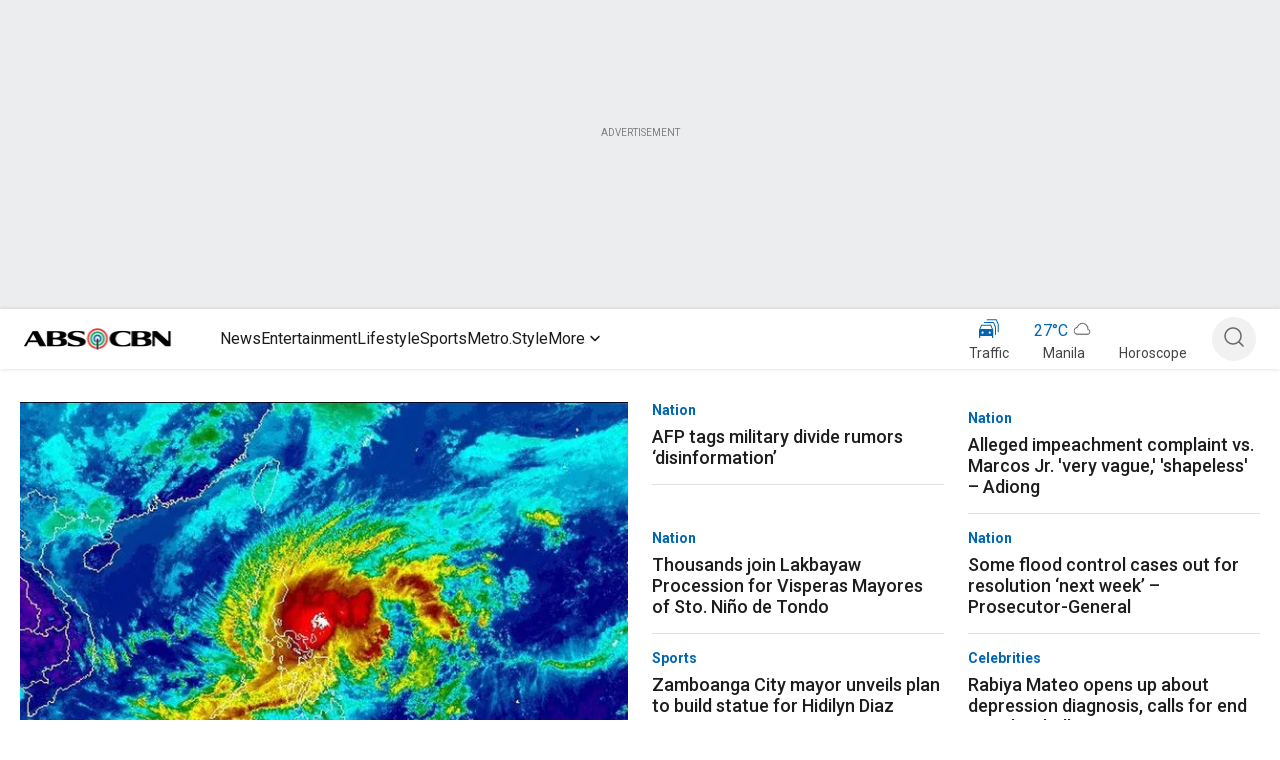

--- FILE ---
content_type: application/javascript; charset=utf-8
request_url: https://cdn.skypack.dev/@amplitude/experiment-js-client@1.1.1
body_size: -14
content:
/*
 * Skypack CDN - @amplitude/experiment-js-client@1.1.1
 *
 * Learn more:
 *   📙 Package Documentation: https://www.skypack.dev/view/@amplitude/experiment-js-client
 *   📘 Skypack Documentation: https://www.skypack.dev/docs
 *
 * Pinned URL: (Optimized for Production)
 *   ▶️ Normal: https://cdn.skypack.dev/pin/@amplitude/experiment-js-client@v1.1.1-l32IrDek2v8ZchwsgoaH/mode=imports/optimized/@amplitude/experiment-js-client.js
 *   ⏩ Minified: https://cdn.skypack.dev/pin/@amplitude/experiment-js-client@v1.1.1-l32IrDek2v8ZchwsgoaH/mode=imports,min/optimized/@amplitude/experiment-js-client.js
 *
 */

// Browser-Optimized Imports (Don't directly import the URLs below in your application!)
export * from '/-/@amplitude/experiment-js-client@v1.1.1-l32IrDek2v8ZchwsgoaH/dist=es2019,mode=imports/optimized/@amplitude/experiment-js-client.js';
export {default} from '/-/@amplitude/experiment-js-client@v1.1.1-l32IrDek2v8ZchwsgoaH/dist=es2019,mode=imports/optimized/@amplitude/experiment-js-client.js';


--- FILE ---
content_type: application/javascript; charset=UTF-8
request_url: https://www.abs-cbn.com/_next/static/chunks/4645.ccbdb1c074ca71e1.js
body_size: 2022
content:
"use strict";(self.webpackChunk_N_E=self.webpackChunk_N_E||[]).push([[4645],{4291:function(t,e,n){n.d(e,{Z:function(){return b}});var r=n(63366),i=n(87462),o=n(67294),a=n(86010),s=n(8662),l=n(27192),c=n(97898),u=n(73577),d=n(47470),p=n(93232),f=n(18745),h=n(7491),g=n(28979);function m(t){return(0,g.Z)("MuiCollapse",t)}(0,n(76087).Z)("MuiCollapse",["root","horizontal","vertical","entered","hidden","wrapper","wrapperInner"]);var x=n(85893);let y=["addEndListener","children","className","collapsedSize","component","easing","in","onEnter","onEntered","onEntering","onExit","onExited","onExiting","orientation","style","timeout","TransitionComponent"],w=t=>{let{orientation:e,classes:n}=t;return(0,l.Z)({root:["root","".concat(e)],entered:["entered"],hidden:["hidden"],wrapper:["wrapper","".concat(e)],wrapperInner:["wrapperInner","".concat(e)]},m,n)},Z=(0,c.ZP)("div",{name:"MuiCollapse",slot:"Root",overridesResolver:(t,e)=>{let{ownerState:n}=t;return[e.root,e[n.orientation],"entered"===n.state&&e.entered,"exited"===n.state&&!n.in&&"0px"===n.collapsedSize&&e.hidden]}})(t=>{let{theme:e,ownerState:n}=t;return(0,i.Z)({height:0,overflow:"hidden",transition:e.transitions.create("height")},"horizontal"===n.orientation&&{height:"auto",width:0,transition:e.transitions.create("width")},"entered"===n.state&&(0,i.Z)({height:"auto",overflow:"visible"},"horizontal"===n.orientation&&{width:"auto"}),"exited"===n.state&&!n.in&&"0px"===n.collapsedSize&&{visibility:"hidden"})}),E=(0,c.ZP)("div",{name:"MuiCollapse",slot:"Wrapper",overridesResolver:(t,e)=>e.wrapper})(t=>{let{ownerState:e}=t;return(0,i.Z)({display:"flex",width:"100%"},"horizontal"===e.orientation&&{width:"auto",height:"100%"})}),v=(0,c.ZP)("div",{name:"MuiCollapse",slot:"WrapperInner",overridesResolver:(t,e)=>e.wrapperInner})(t=>{let{ownerState:e}=t;return(0,i.Z)({width:"100%"},"horizontal"===e.orientation&&{width:"auto",height:"100%"})}),C=o.forwardRef(function(t,e){let n=(0,u.Z)({props:t,name:"MuiCollapse"}),{addEndListener:l,children:c,className:g,collapsedSize:m="0px",component:C,easing:b,in:k,onEnter:R,onEntered:z,onEntering:T,onExit:S,onExited:I,onExiting:P,orientation:D="vertical",style:L,timeout:M=d.x9.standard,TransitionComponent:N=s.ZP}=n,j=(0,r.Z)(n,y),H=(0,i.Z)({},n,{orientation:D,collapsedSize:m}),W=w(H),X=(0,f.Z)(),Y=o.useRef(),_=o.useRef(null),A=o.useRef(),B="number"==typeof m?"".concat(m,"px"):m,F="horizontal"===D,V=F?"width":"height";o.useEffect(()=>()=>{clearTimeout(Y.current)},[]);let O=o.useRef(null),q=(0,h.Z)(e,O),G=t=>e=>{if(t){let n=O.current;void 0===e?t(n):t(n,e)}},J=()=>_.current?_.current[F?"clientWidth":"clientHeight"]:0,K=G((t,e)=>{_.current&&F&&(_.current.style.position="absolute"),t.style[V]=B,R&&R(t,e)}),Q=G((t,e)=>{let n=J();_.current&&F&&(_.current.style.position="");let{duration:r,easing:i}=(0,p.C)({style:L,timeout:M,easing:b},{mode:"enter"});if("auto"===M){let e=X.transitions.getAutoHeightDuration(n);t.style.transitionDuration="".concat(e,"ms"),A.current=e}else t.style.transitionDuration="string"==typeof r?r:"".concat(r,"ms");t.style[V]="".concat(n,"px"),t.style.transitionTimingFunction=i,T&&T(t,e)}),U=G((t,e)=>{t.style[V]="auto",z&&z(t,e)}),$=G(t=>{t.style[V]="".concat(J(),"px"),S&&S(t)}),tt=G(I),te=G(t=>{let e=J(),{duration:n,easing:r}=(0,p.C)({style:L,timeout:M,easing:b},{mode:"exit"});if("auto"===M){let n=X.transitions.getAutoHeightDuration(e);t.style.transitionDuration="".concat(n,"ms"),A.current=n}else t.style.transitionDuration="string"==typeof n?n:"".concat(n,"ms");t.style[V]=B,t.style.transitionTimingFunction=r,P&&P(t)});return(0,x.jsx)(N,(0,i.Z)({in:k,onEnter:K,onEntered:U,onEntering:Q,onExit:$,onExited:tt,onExiting:te,addEndListener:t=>{"auto"===M&&(Y.current=setTimeout(t,A.current||0)),l&&l(O.current,t)},nodeRef:O,timeout:"auto"===M?null:M},j,{children:(t,e)=>(0,x.jsx)(Z,(0,i.Z)({as:C,className:(0,a.Z)(W.root,g,{entered:W.entered,exited:!k&&"0px"===B&&W.hidden}[t]),style:(0,i.Z)({[F?"minWidth":"minHeight"]:B},L),ownerState:(0,i.Z)({},H,{state:t}),ref:q},e,{children:(0,x.jsx)(E,{ownerState:(0,i.Z)({},H,{state:t}),className:W.wrapper,ref:_,children:(0,x.jsx)(v,{ownerState:(0,i.Z)({},H,{state:t}),className:W.wrapperInner,children:c})})}))}))});C.muiSupportAuto=!0;var b=C},75486:function(t,e,n){var r=n(87462),i=n(63366),o=n(67294),a=n(8662),s=n(27876),l=n(7491),c=n(18745),u=n(93232),d=n(51520),p=n(85893);let f=["addEndListener","appear","children","container","direction","easing","in","onEnter","onEntered","onEntering","onExit","onExited","onExiting","style","timeout","TransitionComponent"];function h(t,e,n){let r=function(t,e,n){let r;let i=e.getBoundingClientRect(),o=n&&n.getBoundingClientRect(),a=(0,d.Z)(e);if(e.fakeTransform)r=e.fakeTransform;else{let t=a.getComputedStyle(e);r=t.getPropertyValue("-webkit-transform")||t.getPropertyValue("transform")}let s=0,l=0;if(r&&"none"!==r&&"string"==typeof r){let t=r.split("(")[1].split(")")[0].split(",");s=parseInt(t[4],10),l=parseInt(t[5],10)}return"left"===t?o?"translateX(".concat(o.right+s-i.left,"px)"):"translateX(".concat(a.innerWidth+s-i.left,"px)"):"right"===t?o?"translateX(-".concat(i.right-o.left-s,"px)"):"translateX(-".concat(i.left+i.width-s,"px)"):"up"===t?o?"translateY(".concat(o.bottom+l-i.top,"px)"):"translateY(".concat(a.innerHeight+l-i.top,"px)"):o?"translateY(-".concat(i.top-o.top+i.height-l,"px)"):"translateY(-".concat(i.top+i.height-l,"px)")}(t,e,"function"==typeof n?n():n);r&&(e.style.webkitTransform=r,e.style.transform=r)}let g=o.forwardRef(function(t,e){let n=(0,c.Z)(),g={enter:n.transitions.easing.easeOut,exit:n.transitions.easing.sharp},m={enter:n.transitions.duration.enteringScreen,exit:n.transitions.duration.leavingScreen},{addEndListener:x,appear:y=!0,children:w,container:Z,direction:E="down",easing:v=g,in:C,onEnter:b,onEntered:k,onEntering:R,onExit:z,onExited:T,onExiting:S,style:I,timeout:P=m,TransitionComponent:D=a.ZP}=t,L=(0,i.Z)(t,f),M=o.useRef(null),N=(0,l.Z)(w.ref,M),j=(0,l.Z)(N,e),H=t=>e=>{t&&(void 0===e?t(M.current):t(M.current,e))},W=H((t,e)=>{h(E,t,Z),(0,u.n)(t),b&&b(t,e)}),X=H((t,e)=>{let i=(0,u.C)({timeout:P,style:I,easing:v},{mode:"enter"});t.style.webkitTransition=n.transitions.create("-webkit-transform",(0,r.Z)({},i)),t.style.transition=n.transitions.create("transform",(0,r.Z)({},i)),t.style.webkitTransform="none",t.style.transform="none",R&&R(t,e)}),Y=H(k),_=H(S),A=H(t=>{let e=(0,u.C)({timeout:P,style:I,easing:v},{mode:"exit"});t.style.webkitTransition=n.transitions.create("-webkit-transform",e),t.style.transition=n.transitions.create("transform",e),h(E,t,Z),z&&z(t)}),B=H(t=>{t.style.webkitTransition="",t.style.transition="",T&&T(t)}),F=o.useCallback(()=>{M.current&&h(E,M.current,Z)},[E,Z]);return o.useEffect(()=>{if(C||"down"===E||"right"===E)return;let t=(0,s.Z)(()=>{M.current&&h(E,M.current,Z)}),e=(0,d.Z)(M.current);return e.addEventListener("resize",t),()=>{t.clear(),e.removeEventListener("resize",t)}},[E,C,Z]),o.useEffect(()=>{C||F()},[C,F]),(0,p.jsx)(D,(0,r.Z)({nodeRef:M,onEnter:W,onEntered:Y,onEntering:X,onExit:A,onExited:B,onExiting:_,addEndListener:t=>{x&&x(M.current,t)},appear:y,in:C,timeout:P},L,{children:(t,e)=>o.cloneElement(w,(0,r.Z)({ref:j,style:(0,r.Z)({visibility:"exited"!==t||C?void 0:"hidden"},I,w.props.style)},e))}))});e.Z=g}}]);